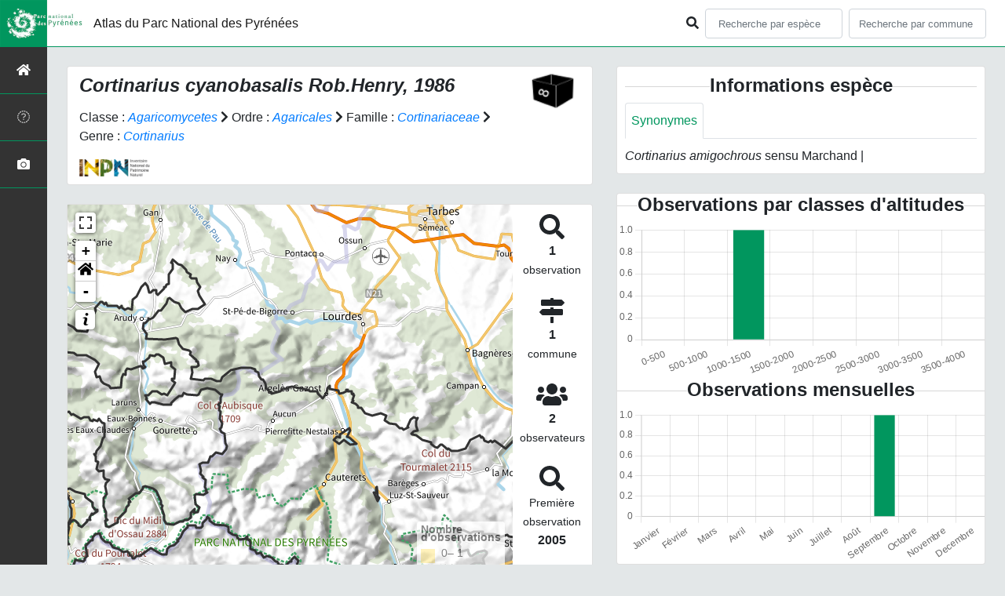

--- FILE ---
content_type: text/html; charset=utf-8
request_url: https://biodiversite.pyrenees-parcnational.fr/espece/34774
body_size: 6035
content:
<!doctype html>

<html lang='fr'>

<head>
<base href="">
    <meta name="viewport" content="width=device-width, initial-scale=1.0">

    <title>
     
    Cortinarius cyanobasalis
 | Atlas du Parc National des Pyrénées - Parc national des Pyrénées</title>
    
    

    <!-- Jquery -->
    <script type=text/javascript src="/static/node_modules/jquery/dist/jquery.min.js"></script>
    <script type=text/javascript src="/static/node_modules/jquery-ui-dist/jquery-ui.min.js"></script>
    <script type="text/javascript" src="/static/node_modules/jquery-lazy/jquery.lazy.min.js"></script>
    <link rel="stylesheet" href="/static/node_modules/jquery-ui-dist/jquery-ui.css" />
    <!-- Bootstrap -->
    <link rel="stylesheet" href="/static/node_modules/bootstrap/dist/css/bootstrap.min.css"/>
    <script type=text/javascript src="/static/node_modules/bootstrap/dist/js/bootstrap.bundle.min.js"></script>
    <!-- Leaflet -->
    <script src="/static/node_modules/leaflet/dist/leaflet.js"></script>
    <link rel="stylesheet" href="/static/node_modules/leaflet/dist/leaflet.css" />
   
    <script src="/static/node_modules/leaflet.zoomhome/dist/leaflet.zoomhome.js"></script>
    <link rel="stylesheet" href="/static/node_modules/leaflet.zoomhome/src/css/leaflet.zoomhome.css" />

    <script src="/static/node_modules/leaflet-fullscreen/dist/Leaflet.fullscreen.min.js"></script>
    <link rel="stylesheet" href="/static/node_modules/leaflet-fullscreen/dist/leaflet.fullscreen.css" />
    <!-- Slick -->
    <script src="/static/node_modules/slick-carousel/slick/slick.min.js"></script>
    <link rel="stylesheet" href="/static/node_modules/slick-carousel/slick/slick-theme.css" />
    <link rel="stylesheet" href="/static/node_modules/slick-carousel/slick/slick.css" />
    <!-- fontawesome -->
    <script src="/static/node_modules/@fortawesome/fontawesome-free/js/all.min.js"></script>
    <!-- CSS Application -->
    <link rel="SHORTCUT ICON" href="/static/custom/images/favicon.ico">
    <link rel="stylesheet" href="/static/css/atlas.css" />

    <!-- GDPR -->
    <script src="/static/node_modules/orejime/dist/orejime.js"></script>
    <link rel="stylesheet" href="/static/node_modules/orejime/dist/orejime.css" />

    
    <!-- Additional assets -->
    
<!-- Bootstrap slider -->
<link rel="stylesheet"
    href="/static/node_modules/bootstrap-slider/dist/css/bootstrap-slider.min.css" />
<script
    src="/static/node_modules/bootstrap-slider/dist/bootstrap-slider.min.js"></script>
<!-- Bootstrap switch -->
<script type="text/javascript"
    src="/static/node_modules/bootstrap-switch/dist/js/bootstrap-switch.js"></script>
<link rel="stylesheet" href="/static/node_modules/bootstrap-switch/dist/css/bootstrap3/bootstrap-switch.min.css" />
<!-- Leaflet marker cluster -->
<script src="/static/node_modules/leaflet.markercluster/dist/leaflet.markercluster.js"></script>
<link rel="stylesheet" href="/static/node_modules/leaflet.markercluster/dist/MarkerCluster.css" />
<link rel="stylesheet" href="/static/node_modules/leaflet.markercluster/dist/MarkerCluster.Default.css" />
<!-- Leaflet snogylop -->
<script src="/static/node_modules/leaflet.snogylop/src/leaflet.snogylop.js"></script>
<!-- ChartJS -->
<script src="/static/node_modules/chart.js/dist/chart.min.js"></script>

<!-- Lightbox -->
<link href="/static/node_modules/lightbox2/dist/css/lightbox.min.css" rel="stylesheet" />
<link rel="stylesheet" href="/static/css/ficheEspece.css" />

    <link rel="stylesheet" href="/static/custom/custom.css"/>
    
</head>

<body>
<header id="navbar">
    

<script type="text/javascript"> 
    var language = '' ;
</script>


<link href="https://cdnjs.cloudflare.com/ajax/libs/flag-icon-css/3.1.0/css/flag-icon.min.css" rel="stylesheet">
    <nav class="navbar navbar-expand-md navbar-light fixed-top bg-light" role="navigation">
        <a class="navbar-brand" href="/">
            <img class="logoStructure" src="/static/custom/images/logo-structure.png"/>
        </a>
        <a class="navbar-brand titreAppli" href="/">Atlas du Parc National des Pyrénées</a>
        <button class="navbar-toggler" type="button" data-toggle="collapse" data-target="#navbarSupportedContent"
                aria-controls="navbarSupportedContent" aria-expanded="false" aria-label="Toggle navigation">
            <span class="navbar-toggler-icon"></span>
        </button>

            <div class="collapse navbar-collapse" id="navbarSupportedContent">
            <div class="navbar-nav mr-auto">
            </div>
            <div class="form-inline my-2 my-lg-0">
                <div class="mr-sm-2">
                    <i class="fas fa-search form-control-feedback"></i>
                </div>
                <form method="POST" action="" id='searchFormTaxons' role="search">
                    <div class="form-group has-feedback">
                        <input id="searchTaxons" type="text" class="form-control mr-sm-2 ajax-search small-placeholder"
                               placeholder="Recherche par espèce&nbsp;&nbsp;&nbsp;" loading="false" style="width: 175px;"  />

                    </div>
                    <input id="hiddenInputTaxons" type="hidden"name="cd_ref"/>
                </form>

                <form class="form-inline my-2 my-lg-0" method="POST"
                      onsubmit="completeAction('#searchFormCommunes', hiddenInputCommunes)" id='searchFormCommunes'
                      action=""
                      role="search">
                    <div class="form-group has-feedback">
                        <input id="searchCommunes" type="text" style="width: 175px;"
                               class="form-control mr-sm-2 ajax-search small-placeholder"
                               placeholder="Recherche par commune&nbsp;&nbsp;&nbsp;">
                    </div>
                    <input id="hiddenInputCommunes" type="hidden" name="insee">
                </form>
                <!--- Languages button and dropdown displaid if MULTILINGUAL is True-->
                
                
                
            </div>
        </div>

    </nav>


</header>

<sidebar id="sideBar">
    <ul id="sidebar_menu" class="sidebar-nav">
    <a href="/" id="menu-toggle" data-toggle="tooltip"
       data-original-title="Retour à l'accueil" data-placement="right">
        <li class="sidebar-brand"><span id="main_icon" class="fa fa-home"></span></li>
    </a>
    
        
            <a href="/static_pages/presentation" data-toggle="tooltip" data-original-title="Présentation de l&#39;atlas" data-placement="right">
                <li class="sidebar-brand">
		        
				<span class="fas glyphicon-question-sign"></span>
			
		</li>
            </a>
        
    
    
    <a href="/photos" data-toggle="tooltip" data-original-title="Galerie photos"
       data-placement="right">
        <li class="sidebar-brand"><span class="fa fa-camera"></span></li>
    </a>


</ul>
</sidebar>
<main class="d-flex">

    <div class="container-fluid" id="page">
        
            
        
        
    <div class="container-fluid">
        <div class="row">
            <!--Left row-->
            <div class="col-md-7 col-xs-12">
              
    <div class="card mt-4" id="identityCard">
        <div class="row" id="rowIdentity">
            
                <!-- Si pas de photo, alors le premier bloc occupe toute la largeur -->
                <div class="col-sm-12" id="taxonIdentity">
            
            <div id="groupLogoCol">
                <a href="/groupe/Autres">
                    <img
                        class="INPNgroup"
                        src="/static/images/picto_Autres.png"
                        alt="Autres" data-toggle="tooltip"
                        data-original-title="Autres" data-placement="right">
                </a>
            </div>
            <div id="taxonName">
                
                    <h4 class="strong"><i><i>Cortinarius cyanobasalis</i> Rob.Henry, 1986 </i></h4>
                
                
                

                <div id="taxonomy">
                    
                        Classe :
                        <i>
                            
                                <a href="/liste/826940"><i>Agaricomycetes</i></a>

                            
                        </i>
                        
                            <span class="fas fa-chevron-right"> </span>
                        
                    
                        Ordre :
                        <i>
                            
                                <a href="/liste/187506"><i>Agaricales</i></a>

                            
                        </i>
                        
                            <span class="fas fa-chevron-right"> </span>
                        
                    
                        Famille :
                        <i>
                            
                                <a href="/liste/352000"><i>Cortinariaceae</i></a>

                            
                        </i>
                        
                            <span class="fas fa-chevron-right"> </span>
                        
                    
                        Genre :
                        <i>
                            
                                <a href="/espece/191175"><i>Cortinarius</i></a>
                            
                        </i>
                        
                    
                </div>

                <div id="inpnLink">
                    <a href='https://inpn.mnhn.fr/espece/cd_nom/34774' target="_blank">
                        <img width="90px" src="/static/images/logo_inpn.png"
                             data-toggle="tooltip" data-original-title="Voir la fiche espèce INPN"
                             data-placement="right">
                    </a>
                </div>

                
            </div>
            </div>
            </div>
        </div>

              
    <div class="card mt-4" id="mapPanel mt-4">
        <div class="row">
            <div class="col-sm-10" id="mapContainer">
                <div id="map">
                    <img id="loadingGif" src="">
                    
    <div id="loaderSpinner" class="spinner-grow text-primary" style="width: 3rem; height: 3rem;" role="status">
        <span class="sr-only">Chargement...</span>
    </div>

                </div>
            </div>
            <div class="col-sm-2" id="mapStat">
                <ul>
                    <li>
                        <i class="fas fa-search fa-2x"></i> </br>
                        <b>1</b></br>
                        <span style="font-size: 0.90rem">observation</span>
                    </li>
                    <li>
                        <i class="fas fa-map-signs fa-2x"></i> <br/>
                        <b>1</b><br/>
                        <span style="font-size: 0.90rem">commune</span>
                    </li>
                    <li>
                        <i class="fas fa-users fa-2x"></i> <br/>
                        <b>2</b> <br/>
                        <span style="font-size: 0.90rem">observateurs</span>
                        
                    </li>
                    <li id="firstObs" class="pointer">
                        <i class="fas fa-search fa-2x"></i> <br/>
                        <span style="font-size: 0.90rem">Première observation</span><br/><b>2005</b>
                    </li>
                    <li id="lastObs" class="pointer">
                        <i class="far fa-clock fa-2x"></i> <br/>
                        <span style="font-size: 0.90rem">Dernière observation</span><br/><b>2005</b>
                    </li>
                </ul>
            </div>
        </div>
    </div>

              
    <div class="card mt-4" id="otherInformationsPanel">
        <div class="row" id="otherInformations">
            <ul class="nav nav-tabs">
                
                    <li class="nav-item"><a data-toggle="tab" class="nav-link active" href="#communes">
                        <b>1</b> commune</a>
                    </li>
                

                

                
                    <li class="nav-item"><a class="nav-link" data-toggle="tab" href="#observateurs">
                        <b>2 </b> observateurs
                    </a></li>
                
            </ul>


            <div class="tab-content" style="width:100%;">
                 <!-- municipality tab-->
                
                
                    <div id="communes" class="tab-pane fade show active">
                
                <p>
                    
                        <a href="/commune/65006">Ancizan</a>
                        
                    
                </p>
                </div>

                <!--- oberservers tab-->
                
                    <div id="observateurs" class="tab-pane fade">
                        
                            Corriol Gilles
                            
                                -
                            
                        
                            Corriol L.
                            
                        
                    </div>
                

                

            </div>

            </div>
        </div>

          </div>

          <!--Right row-->
          <div class="col-md-5 col-xs-12">
              


                
    

    <div class="card mt-4" id="blocInfos">
        <h4 class="title-bar center">
            <strong>Informations espèce</strong>
        </h4>
        <ul class="nav nav-tabs">
            
            <li class="nav-item">
                <a class="nav-link active" data-toggle="tab" href="#synonymes">
                    Synonymes
                </a>
            </li>
        </ul>

        <div class="tab-content">
            
            <div
                id="synonymes"
                class="tab-pane fade show active"
            >
                
                    
                        
                            <i>Cortinarius amigochrous</i> sensu Marchand
                        
                        
                            |
                        
                    
                        
                        
                    
                
            </div>
        </div>
    </div>


                

                
    <div class="card mt-4" id="graphBloc">
        
            <h4 class="title-bar title-spaced center strong">Observations par classes d'altitudes</h4>
            <div class="chart-container" style="position: relative; height:200px; width:100%">
                <canvas id="altiChart"></canvas>
        
        </div>
        
            <h4 class="title-bar title-spaced center strong">Observations mensuelles</h4>
            <div class="chart-container" style="position: relative; height:200px; width:100%">
                <canvas id="monthChart"></canvas>
            </div>
        
    </div>

            </div>
        </div>
    <div>


    </div>
</main>


    <footer>
            <footer class="footer">
        <p>
            <a href="/">Accueil</a> |
	    <a href="http://www.pyrenees-parcnational.fr" target="_blank">Site du Parc national des Pyrénées</a> <!--|-->
	    <!--<a data-toggle="modal" href="/static/custom/templates/credits.html" data-target="#modalCredits">Conception et crédits</a> |-->
	    <!--<a data-toggle="modal" href="/static/custom/templates/mentions-legales.html" data-target="#modalMentions">Mentions légales</a>-->
        <p>

        <div id="clear">
            <p class="text-muted">
                Atlas du Parc National des Pyrénées - Atlas de la faune et de la flore du Parc national des Pyrénées, 2016
                <br/>
                Réalisé avec <a href="https://github.com/PnX-SI/GeoNature-atlas" target="_blank">GeoNature-atlas</a>, développé par le <a href="http://www.ecrins-parcnational.fr" target="_blank">Parc national des Ecrins</a>
            </p>
        </div>
    </footer>

    <div class="modal fade text-center" id="modalCredits">
      <div class="modal-dialog">
        <div class="modal-content">
        </div>
      </div>
    </div>

    <div class="modal fade text-center" id="modalMentions">
      <div class="modal-dialog">
        <div class="modal-content">
        </div>
      </div>
    </div>

    
    <!-- Script Google Analytics -->
    <script>
      (function(i,s,o,g,r,a,m){i['GoogleAnalyticsObject']=r;i[r]=i[r]||function(){
      (i[r].q=i[r].q||[]).push(arguments)},i[r].l=1*new Date();a=s.createElement(o),
      m=s.getElementsByTagName(o)[0];a.async=1;a.src=g;m.parentNode.insertBefore(a,m)
      })(window,document,'script','https://www.google-analytics.com/analytics.js','ga');

      ga('create', '', 'auto');
      ga('send', 'pageview');
    </script>
    
    </footer>


</body>


    <script>
        var configuration = {"AFFICHAGE_DERNIERES_OBS": true, "AFFICHAGE_EN_CE_MOMENT": true, "AFFICHAGE_FOOTER": true, "AFFICHAGE_GRAPH_ALTITUDES": true, "AFFICHAGE_GRAPH_PHENOLOGIE": true, "AFFICHAGE_INTRODUCTION": true, "AFFICHAGE_LOGOS_HOME": false, "AFFICHAGE_MAILLE": true, "AFFICHAGE_NOUVELLES_ESPECES": true, "AFFICHAGE_RANG_STAT": true, "AFFICHAGE_RECHERCHE_AVANCEE": false, "AFFICHAGE_RGPD": false, "AFFICHAGE_STAT_GLOBALES": true, "APPLICATION_ROOT": "", "ATTR_AUDIO": 5, "ATTR_DAILYMOTION": 8, "ATTR_LIEN": 3, "ATTR_MAIN_PHOTO": 1, "ATTR_OTHER_PHOTO": 2, "ATTR_PDF": 4, "ATTR_VIDEO_HEBERGEE": 6, "ATTR_VIMEO": 9, "ATTR_YOUTUBE": 7, "AVAILABLE_LANGUAGES": {"en": {"flag_icon": "flag-icon-gb", "months": ["January", "February", "March", "April", "May", "June", "July", "August", "September", "October", "November", "December"], "name": "English"}, "fr": {"flag_icon": "flag-icon-fr", "months": ["Janvier", "F\u00e9vrier", "Mars", "Avril", "Mai", "Juin", "Juillet", "Ao\u00fbt", "Septembre", "Octobre", "Novembre", "Decembre"], "name": "Fran\u00e7ais"}, "it": {"flag_icon": "flag-icon-it", "months": ["Gennaio", "Febbraio", "Marzo", "Aprile", "Maggio", "Giugno", "Luglio", "Agosto", "Settembre", "Ottobre", "Novembre", "Dicembre"], "name": "Italiano"}}, "CUSTOM_LOGO_LINK": "", "DEFAULT_LANGUAGE": "fr", "DISPLAY_OBSERVERS": true, "DISPLAY_PATRIMONIALITE": false, "GLOSSAIRE": false, "IGNAPIKEY": "", "INTERACTIVE_MAP_LIST": true, "LIMIT_CLUSTER_POINT": 100000, "LIMIT_FICHE_LISTE_HIERARCHY": 28, "LIMIT_RANG_TAXONOMIQUE_HIERARCHIE": 13, "MAP": {"BORDERS_COLOR": "#000000", "BORDERS_WEIGHT": 3, "ENABLE_SCALE": true, "ENABLE_SLIDER": true, "FIRST_MAP": {"attribution": "\u0026copy IGN", "tileName": "IGN-Plan", "url": "//data.geopf.fr/wmts?service=WMTS\u0026request=GetTile\u0026version=1.0.0\u0026tilematrixset=PM\u0026tilematrix={z}\u0026tilecol={x}\u0026tilerow={y}\u0026layer=GEOGRAPHICALGRIDSYSTEMS.PLANIGNV2\u0026format=image/png\u0026style=normal"}, "LAT_LONG": [42.922276035501696, -0.16777084451550842], "MASK_STYLE": {"fill": false, "fillColor": "#020202", "fillOpacity": 0.3}, "MAX_BOUNDS": [[-180, -90], [180, 90]], "MIN_ZOOM": 1, "SECOND_MAP": {"attribution": "\u0026copy IGN", "tileName": "IGN-Ortho", "url": "//data.geopf.fr/wmts?service=WMTS\u0026request=GetTile\u0026version=1.0.0\u0026tilematrixset=PM\u0026tilematrix={z}\u0026tilecol={x}\u0026tilerow={y}\u0026layer=ORTHOIMAGERY.ORTHOPHOTOS\u0026format=image/jpeg\u0026style=normal"}, "STEP": 1, "ZOOM": 10}, "MULTILINGUAL": false, "NB_DAY_LAST_OBS": "7", "NB_LAST_OBS": 100, "NOM_APPLICATION": "Atlas du Parc National des Pyr\u00e9n\u00e9es", "OREJIME_APPS": [], "OREJIME_TRANSLATIONS": {"en": {"consentModal": {"description": "This is an example of how to override an existing translation already used by Orejime"}, "purposes": {"analytics": "Analytics", "security": "Security"}}, "fr": {"consentModal": {"description": ""}, "purposes": {"analytics": "Analyse", "security": "S\u00e9curit\u00e9"}}}, "ORGANISM_MODULE": false, "PATRIMONIALITE": {"config": {"oui": {"icon": "custom/images/logo_patrimonial.png", "text": "Ce taxon est patrimonial"}}, "label": "Patrimonial"}, "PROTECTION": false, "RANG_STAT": [{"phylum": ["Arthropoda", "Mollusca", "Annelida", "Cnidaria", "Platyhelminthes"]}, {"phylum": ["Chordata"]}, {"regne": ["Plantae"]}], "RANG_STAT_FR": ["Faune invert\u00e9br\u00e9e", "Faune vert\u00e9br\u00e9e", "Flore"], "REDIMENSIONNEMENT_IMAGE": true, "REMOTE_MEDIAS_URL": "https://geonature.pyrenees-parcnational.fr/geonature/api/media/taxhub/", "SPLIT_NOM_VERN": true, "STATIC_PAGES": {"presentation": {"order": 0, "picto": "glyphicon-question-sign", "template": "static/custom/templates/presentation.html", "title": "Pr\u00e9sentation de l\u0027atlas"}}, "STRUCTURE": "Parc national des Pyr\u00e9n\u00e9es", "TAXHUB_DISPLAYED_ATTR": ["atlas_description", "atlas_commentaire", "atlas_milieu", "atlas_chorologie"], "TAXHUB_URL": "https://geonature.pyrenees-parcnational.fr/geonature/api/taxhub", "TEMPLATES_AUTO_RELOAD": true, "TEXT_LAST_OBS": "Les observations de ces 7 derniers jours |", "URL_APPLICATION": "", "ZOOM_LEVEL_POINT": 20};
    </script>
    <!-- main JS -->
    <script src="/static/main.js"></script>

<script>
    
</script>

<script src="/static/node_modules/lightbox2/dist/js/lightbox.min.js"></script>

<script>
    var dataset = [{"altitude": "0-500", "value": 0}, {"altitude": "500-1000", "value": 0}, {"altitude": "1000-1500", "value": 1}, {"altitude": "1500-2000", "value": 0}, {"altitude": "2000-2500", "value": 0}, {"altitude": "2500-3000", "value": 0}, {"altitude": "3000-3500", "value": 0}, {"altitude": "3500-4000", "value": 0}];
    var months_value = [{"mois": "Janvier", "value": 0}, {"mois": "Fevrier", "value": 0}, {"mois": "Mars", "value": 0}, {"mois": "Avril", "value": 0}, {"mois": "Mai", "value": 0}, {"mois": "Juin", "value": 0}, {"mois": "Juillet", "value": 0}, {"mois": "Aout", "value": 0}, {"mois": "Septembre", "value": 1}, {"mois": "Octobre", "value": 0}, {"mois": "Novembre", "value": 0}, {"mois": "Decembre", "value": 0}];
    
    var months_name = ["Janvier", "F\u00e9vrier", "Mars", "Avril", "Mai", "Juin", "Juillet", "Ao\u00fbt", "Septembre", "Octobre", "Novembre", "Decembre"];

    
    var observationsPoint = [];
    var observationsMaille = [];
    var configuration = {"AFFICHAGE_DERNIERES_OBS": true, "AFFICHAGE_EN_CE_MOMENT": true, "AFFICHAGE_FOOTER": true, "AFFICHAGE_GRAPH_ALTITUDES": true, "AFFICHAGE_GRAPH_PHENOLOGIE": true, "AFFICHAGE_INTRODUCTION": true, "AFFICHAGE_LOGOS_HOME": false, "AFFICHAGE_MAILLE": true, "AFFICHAGE_NOUVELLES_ESPECES": true, "AFFICHAGE_RANG_STAT": true, "AFFICHAGE_RECHERCHE_AVANCEE": false, "AFFICHAGE_RGPD": false, "AFFICHAGE_STAT_GLOBALES": true, "APPLICATION_ROOT": "", "ATTR_AUDIO": 5, "ATTR_DAILYMOTION": 8, "ATTR_LIEN": 3, "ATTR_MAIN_PHOTO": 1, "ATTR_OTHER_PHOTO": 2, "ATTR_PDF": 4, "ATTR_VIDEO_HEBERGEE": 6, "ATTR_VIMEO": 9, "ATTR_YOUTUBE": 7, "AVAILABLE_LANGUAGES": {"en": {"flag_icon": "flag-icon-gb", "months": ["January", "February", "March", "April", "May", "June", "July", "August", "September", "October", "November", "December"], "name": "English"}, "fr": {"flag_icon": "flag-icon-fr", "months": ["Janvier", "F\u00e9vrier", "Mars", "Avril", "Mai", "Juin", "Juillet", "Ao\u00fbt", "Septembre", "Octobre", "Novembre", "Decembre"], "name": "Fran\u00e7ais"}, "it": {"flag_icon": "flag-icon-it", "months": ["Gennaio", "Febbraio", "Marzo", "Aprile", "Maggio", "Giugno", "Luglio", "Agosto", "Settembre", "Ottobre", "Novembre", "Dicembre"], "name": "Italiano"}}, "CUSTOM_LOGO_LINK": "", "DEFAULT_LANGUAGE": "fr", "DISPLAY_OBSERVERS": true, "DISPLAY_PATRIMONIALITE": false, "GLOSSAIRE": false, "IGNAPIKEY": "", "INTERACTIVE_MAP_LIST": true, "LIMIT_CLUSTER_POINT": 100000, "LIMIT_FICHE_LISTE_HIERARCHY": 28, "LIMIT_RANG_TAXONOMIQUE_HIERARCHIE": 13, "MAP": {"BORDERS_COLOR": "#000000", "BORDERS_WEIGHT": 3, "ENABLE_SCALE": true, "ENABLE_SLIDER": true, "FIRST_MAP": {"attribution": "\u0026copy IGN", "tileName": "IGN-Plan", "url": "//data.geopf.fr/wmts?service=WMTS\u0026request=GetTile\u0026version=1.0.0\u0026tilematrixset=PM\u0026tilematrix={z}\u0026tilecol={x}\u0026tilerow={y}\u0026layer=GEOGRAPHICALGRIDSYSTEMS.PLANIGNV2\u0026format=image/png\u0026style=normal"}, "LAT_LONG": [42.922276035501696, -0.16777084451550842], "MASK_STYLE": {"fill": false, "fillColor": "#020202", "fillOpacity": 0.3}, "MAX_BOUNDS": [[-180, -90], [180, 90]], "MIN_ZOOM": 1, "SECOND_MAP": {"attribution": "\u0026copy IGN", "tileName": "IGN-Ortho", "url": "//data.geopf.fr/wmts?service=WMTS\u0026request=GetTile\u0026version=1.0.0\u0026tilematrixset=PM\u0026tilematrix={z}\u0026tilecol={x}\u0026tilerow={y}\u0026layer=ORTHOIMAGERY.ORTHOPHOTOS\u0026format=image/jpeg\u0026style=normal"}, "STEP": 1, "ZOOM": 10}, "MULTILINGUAL": false, "NB_DAY_LAST_OBS": "7", "NB_LAST_OBS": 100, "NOM_APPLICATION": "Atlas du Parc National des Pyr\u00e9n\u00e9es", "OREJIME_APPS": [], "OREJIME_TRANSLATIONS": {"en": {"consentModal": {"description": "This is an example of how to override an existing translation already used by Orejime"}, "purposes": {"analytics": "Analytics", "security": "Security"}}, "fr": {"consentModal": {"description": ""}, "purposes": {"analytics": "Analyse", "security": "S\u00e9curit\u00e9"}}}, "ORGANISM_MODULE": false, "PATRIMONIALITE": {"config": {"oui": {"icon": "custom/images/logo_patrimonial.png", "text": "Ce taxon est patrimonial"}}, "label": "Patrimonial"}, "PROTECTION": false, "RANG_STAT": [{"phylum": ["Arthropoda", "Mollusca", "Annelida", "Cnidaria", "Platyhelminthes"]}, {"phylum": ["Chordata"]}, {"regne": ["Plantae"]}], "RANG_STAT_FR": ["Faune invert\u00e9br\u00e9e", "Faune vert\u00e9br\u00e9e", "Flore"], "REDIMENSIONNEMENT_IMAGE": true, "REMOTE_MEDIAS_URL": "https://geonature.pyrenees-parcnational.fr/geonature/api/media/taxhub/", "SPLIT_NOM_VERN": true, "STATIC_PAGES": {"presentation": {"order": 0, "picto": "glyphicon-question-sign", "template": "static/custom/templates/presentation.html", "title": "Pr\u00e9sentation de l\u0027atlas"}}, "STRUCTURE": "Parc national des Pyr\u00e9n\u00e9es", "TAXHUB_DISPLAYED_ATTR": ["atlas_description", "atlas_commentaire", "atlas_milieu", "atlas_chorologie"], "TAXHUB_URL": "https://geonature.pyrenees-parcnational.fr/geonature/api/taxhub", "TEMPLATES_AUTO_RELOAD": true, "TEXT_LAST_OBS": "Les observations de ces 7 derniers jours |", "URL_APPLICATION": "", "ZOOM_LEVEL_POINT": 20};
    var url_limit_territory = "/static/custom/territoire.json";
    var taxonYearMin = 2005.0;
    var cd_ref = 34774;
    var nb_obs = 1;
</script>

<script src="/static/custom/maps-custom.js"></script>
<script src="/static/ficheEspece.js"></script>
<script src="/static/chart.js"></script>

<script src="/static/mapGenerator.js"></script>
<script src="/static/main.js"></script>

<script src="/static/mapMailles.js"></script>



</html>